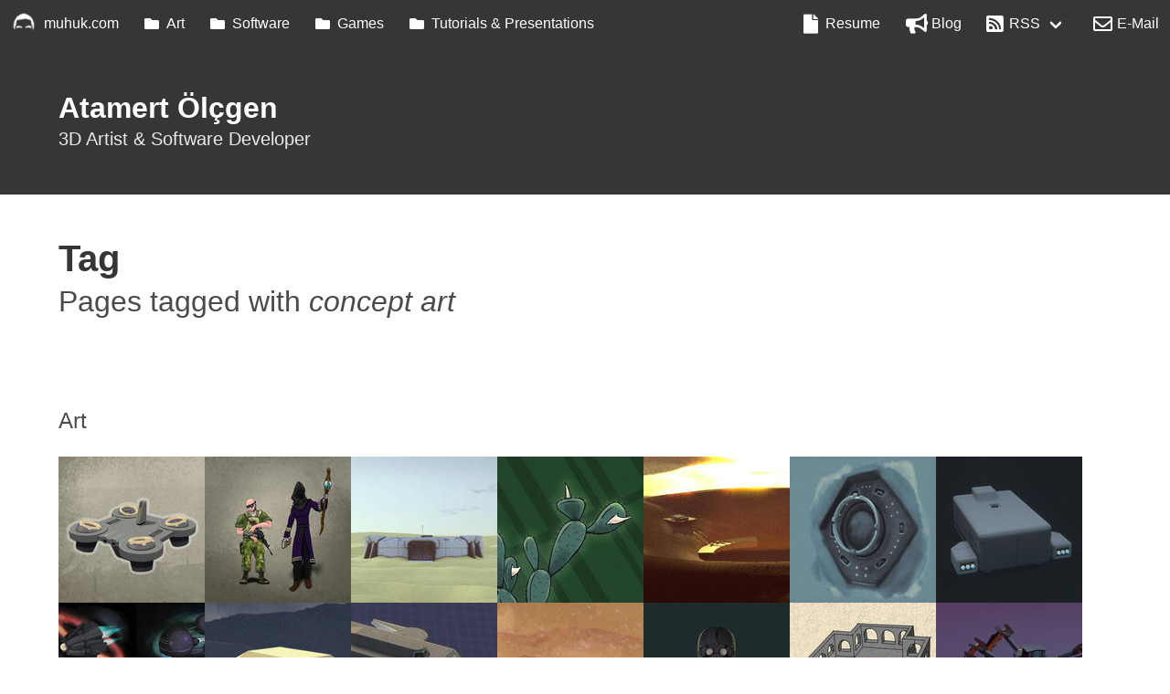

--- FILE ---
content_type: text/html
request_url: https://www.muhuk.com/tags/concept-art/
body_size: 2388
content:
<!doctype html><html lang=en><head><meta charset=utf-8><meta name=description><meta content="width=device-width,initial-scale=1" name=viewport><link href=/img/icon/favicon.ico rel=icon><link href=/css/main.css rel=stylesheet><script src="https://www.googletagmanager.com/gtag/js?id=G-RS84LLSHQM" async></script><script>window.dataLayer = window.dataLayer || [];
  function gtag(){dataLayer.push(arguments);}
  gtag('js', new Date());

  gtag('config', 'G-RS84LLSHQM');</script><script crossorigin src=https://kit.fontawesome.com/3a2e8b0685.js></script><title>Atamert Ölçgen / tags</title><body class=has-navbar-fixed-top><nav aria-label="main navigation" class="navbar is-fixed-top is-dark" role=navigation><div class=navbar-brand><a class=navbar-item href=https://www.muhuk.com> <img src=https://www.muhuk.com/img/avatar.png> <span class=pl-2>muhuk.com</span> </a><a class="navbar-burger burger" aria-expanded=false aria-label=menu data-target=navbarRoot role=button> <span aria-hidden=true></span> <span aria-hidden=true></span> <span aria-hidden=true></span> </a></div><div class=navbar-menu id=navbarRoot><div class=navbar-start><a class=navbar-item href=https://www.muhuk.com/art/> <span class=icon-text> <span class=icon> <i class="fas fa-folder"></i> </span> <span>Art</span> </span> </a><a class=navbar-item href=https://www.muhuk.com/software/> <span class=icon-text> <span class=icon> <i class="fas fa-folder"></i> </span> <span>Software</span> </span> </a><a class=navbar-item href=https://www.muhuk.com/games/> <span class=icon-text> <span class=icon> <i class="fas fa-folder"></i> </span> <span>Games</span> </span> </a><a class=navbar-item href=https://www.muhuk.com/tutorials/> <span class=icon-text> <span class=icon> <i class="fas fa-folder"></i> </span> <span>Tutorials & Presentations</span> </span> </a></div><div class=navbar-end><a class=navbar-item href=https://www.muhuk.com/CV_Atamert_Olcgen.pdf target=_blank> <span class="icon is-medium"><i class="fas fa-file fa-lg"></i></span> <span>Resume</span> </a><a class=navbar-item href=http://blog.muhuk.com> <span class="icon is-medium"><i class="fas fa-bullhorn fa-lg"></i></span> <span>Blog</span> </a><div class="navbar-item has-dropdown is-hoverable"><a class=navbar-link> <span class=icon-text> <span class=icon><i class="fas fa-rss-square fa-lg"></i></span> <span>RSS</span> </span> </a><div class=navbar-dropdown><a class=navbar-item href=https://www.muhuk.com/art/rss.xml> Art Feed </a></div></div><a class=navbar-item href=mailto://muhuk@muhuk.com target=_blank> <span class="icon is-medium"><i class="far fa-envelope fa-lg"></i></span> <span>E-Mail</span> </a></div></div></nav><header class="hero is-dark"><div class=hero-body><div class=container><h1 class=title>Atamert Ölçgen</h1><h2 class=subtitle>3D Artist & Software Developer</h2></div></div></header><section class=section><div class=container><h2 class="title is-2">Tag</h2><h3 class="subtitle is-3">Pages tagged with <em>concept art</em></h3></div></section><section class=section><div class=container><h3 class="subtitle is-4">Art</h3><div class="columns is-gapless is-multiline"><a href=/art/2024/demon-gate-concept-supply-drone/> <figure class="image is-160x160"><img alt="thumbnail for supply-drone" height=160 loading=lazy src=https://www.muhuk.com/processed_images/thumbnail.3b05c7268332a16a.jpg width=160><div class=is-hover-overlay><div class="has-text-centered mt-3 mb-3 ml-4 mr-4">Supply Drone</div></div></figure> </a><a href=/art/2024/demon-gate-concept-soldier-and-scholar/> <figure class="image is-160x160"><img alt="thumbnail for soldier-scholar" height=160 loading=lazy src=https://www.muhuk.com/processed_images/thumbnail.fc747e3f3c2ed759.jpg width=160><div class=is-hover-overlay><div class="has-text-centered mt-3 mb-3 ml-4 mr-4">Soldier & Scholar</div></div></figure> </a><a href=/art/2023/desert-base/> <figure class="image is-160x160"><img alt="thumbnail for desert-base" height=160 loading=lazy src=https://www.muhuk.com/processed_images/thumbnail.fc13967ecf4af469.jpg width=160><div class=is-hover-overlay><div class="has-text-centered mt-3 mb-3 ml-4 mr-4">Desert Base</div></div></figure> </a><a href=/art/2023/alien-flora/> <figure class="image is-160x160"><img alt="thumbnail for alien-flora" height=160 loading=lazy src=https://www.muhuk.com/processed_images/thumbnail.a86bc7dbb19daeef.jpg width=160><div class=is-hover-overlay><div class="has-text-centered mt-3 mb-3 ml-4 mr-4">Alien Flora</div></div></figure> </a><a href=/art/2023/mining-base/> <figure class="image is-160x160"><img alt="thumbnail for mining-base" height=160 loading=lazy src=https://www.muhuk.com/processed_images/thumbnail.5a5e400620646298.jpg width=160><div class=is-hover-overlay><div class="has-text-centered mt-3 mb-3 ml-4 mr-4">Mining Base</div></div></figure> </a><a href=/art/2023/docking-port-concept/> <figure class="image is-160x160"><img alt="thumbnail for docking-port-concept" height=160 loading=lazy src=https://www.muhuk.com/processed_images/thumbnail.61b79bbeae0e4f02.jpg width=160><div class=is-hover-overlay><div class="has-text-centered mt-3 mb-3 ml-4 mr-4">Docking Port Concept</div></div></figure> </a><a href=/art/2023/cargo-ship/> <figure class="image is-160x160"><img alt="thumbnail for cargo-ship" height=160 loading=lazy src=https://www.muhuk.com/processed_images/thumbnail.6021c0000373a5cd.jpg width=160><div class=is-hover-overlay><div class="has-text-centered mt-3 mb-3 ml-4 mr-4">Cargo Ship</div></div></figure> </a><a href=/art/2022/alien-spaceship-concept/> <figure class="image is-160x160"><img alt="thumbnail for alien-spaceship-concept" height=160 loading=lazy src=https://www.muhuk.com/processed_images/thumbnail.9c0afabce603bb19.jpg width=160><div class=is-hover-overlay><div class="has-text-centered mt-3 mb-3 ml-4 mr-4">Alien Spaceship Concept</div></div></figure> </a><a href=/art/2022/scifi-landscape-painting/> <figure class="image is-160x160"><img alt="thumbnail for sci-fi-landscape-painting" height=160 loading=lazy src=https://www.muhuk.com/processed_images/thumbnail.b024711942a9fdbb.jpg width=160><div class=is-hover-overlay><div class="has-text-centered mt-3 mb-3 ml-4 mr-4">Sci-Fi Landscape Painting</div></div></figure> </a><a href=/art/2022/vtol-apc/> <figure class="image is-160x160"><img alt="thumbnail for vtol-apc" height=160 loading=lazy src=https://www.muhuk.com/processed_images/thumbnail.5c2c0ecc0112239b.jpg width=160><div class=is-hover-overlay><div class="has-text-centered mt-3 mb-3 ml-4 mr-4">VTOL-APC</div></div></figure> </a><a href=/art/2022/photobashing/> <figure class="image is-160x160"><img alt="thumbnail for photobashing" height=160 loading=lazy src=https://www.muhuk.com/processed_images/thumbnail.c9435c20737613bc.jpg width=160><div class=is-hover-overlay><div class="has-text-centered mt-3 mb-3 ml-4 mr-4">Photobashing</div></div></figure> </a><a href=/art/2022/rock-golem/> <figure class="image is-160x160"><img alt="thumbnail for rock-golem" height=160 loading=lazy src=https://www.muhuk.com/processed_images/thumbnail.efafd415e5b1b6da.jpg width=160><div class=is-hover-overlay><div class="has-text-centered mt-3 mb-3 ml-4 mr-4">Rock Golem</div></div></figure> </a><a href=/art/2022/wizards-tower-concept-sketch/> <figure class="image is-160x160"><img alt="thumbnail for wizard-s-tower-concept-sketch" height=160 loading=lazy src=https://www.muhuk.com/processed_images/thumbnail.b9e5890efc038cd5.jpg width=160><div class=is-hover-overlay><div class="has-text-centered mt-3 mb-3 ml-4 mr-4">Wizard's Tower Concept Sketch</div></div></figure> </a><a href=/art/2022/spider-robot/> <figure class="image is-160x160"><img alt="thumbnail for spider-robot" height=160 loading=lazy src=https://www.muhuk.com/processed_images/thumbnail.1c2f4482d199e30c.jpg width=160><div class=is-hover-overlay><div class="has-text-centered mt-3 mb-3 ml-4 mr-4">Spider Robot</div></div></figure> </a><a href=/art/2022/som-factory/> <figure class="image is-160x160"><img alt="thumbnail for som-factory" height=160 loading=lazy src=https://www.muhuk.com/processed_images/thumbnail.d2a44ad58d10c1a3.jpg width=160><div class=is-hover-overlay><div class="has-text-centered mt-3 mb-3 ml-4 mr-4">SOM Factory</div></div></figure> </a></div></div></section><footer class=footer><div class=container><div class=columns><div class="column is-one-quarter is-offset-one-quarter"><h4 class="title is-4 has-text-grey">Social</h4><div class="is-flex is-justify-content-left"><div class="buttons is-centered"><a class="button is-link is-light has-tooltip-arrow has-tooltip-info" data-tooltip=E-Mail href=mailto://muhuk@muhuk.com target=_blank> <span class="icon is-medium"> <i class="fas fa-envelope fa-lg"></i> </span> </a><a class="button is-link is-light has-tooltip-arrow has-tooltip-info" data-tooltip=GitHub href=https://github.com/muhuk target=_blank> <span class="icon is-medium"> <i class="fab fa-github fa-lg"></i> </span> </a><a class="button is-link is-light has-tooltip-arrow has-tooltip-info" data-tooltip=Mastodon href=https://mastodon.gamedev.place/@muhuk target=_blank> <span class="icon is-medium"> <i class="fab fa-mastodon fa-lg"></i> </span> </a><a class="button is-link is-light has-tooltip-arrow has-tooltip-info" data-tooltip=Odysee href=https://odysee.com/@muhuk target=_blank> <span class="icon is-medium"> <i class="fas fa-video fa-lg"></i> </span> </a><a class="button is-link is-light has-tooltip-arrow has-tooltip-info" data-tooltip="Stack Overflow" href=https://stackoverflow.com/users/42188/muhuk target=_blank> <span class="icon is-medium"> <i class="fab fa-stack-overflow fa-lg"></i> </span> </a><a class="button is-link is-light has-tooltip-arrow has-tooltip-info" data-tooltip="Discord 🇹🇷" href=https://discord.gg/M5KXAGyu5E target=_blank> <span class="icon is-medium"> <i class="fab fa-discord fa-lg"></i> </span> </a></div></div></div><div class="column is-one-quarter"><h4 class="title is-4 has-text-grey">Colophon</h4><div class="field is-grouped is-grouped-multiline"><div class=control><a class="tags has-addons" href=https://www.getzola.org/> <span class="tag is-dark">Engine</span> <span class="tag is-info">Zola</span> </a></div><div class=control><a class="tags has-addons" href=https://bulma.io/> <span class="tag is-dark">CSS</span> <span class="tag is-info">Bulma</span> </a></div><div class=control><a class="tags has-addons" href=https://fontawesome.com/start> <span class=tag>Icons</span> <span class="tag is-warning">Font Awesome</span> </a></div><div class=control><div class="tags has-addons"><span class=tag>Analytics</span><span class="tag is-warning">Google Analytics</span></div></div></div></div></div><div class="content has-text-grey has-text-centered"><p>© Atamert Ölçgen 2015-2025</div></div></footer><script src=/js/main.min.js></script>

--- FILE ---
content_type: application/javascript
request_url: https://www.muhuk.com/js/main.min.js
body_size: 3076
content:
"use strict";// Copied from https://siongui.github.io/2018/02/11/bulma-modal-with-javascript/
document.addEventListener("DOMContentLoaded",function(){function a(){c.classList.remove("is-clipped"),d.forEach(function(a){a.classList.remove("is-active")})}// Functions
function b(a){return Array.prototype.slice.call(document.querySelectorAll(a),0)}// Modals
var c=document.documentElement,d=b(".modal"),e=b(".modal-button"),f=b(".modal-background, .modal-close, .modal-card-head .delete, .modal-card-foot .button");0<e.length&&e.forEach(function(a){a.addEventListener("click",function(){var b=a.dataset.target,d=document.getElementById(b);c.classList.add("is-clipped"),d.classList.add("is-active")})}),0<f.length&&f.forEach(function(b){b.addEventListener("click",function(){a()})}),document.addEventListener("keydown",function(b){var c=b||window.event;27===c.keyCode&&a()})});
document.addEventListener("DOMContentLoaded",()=>{// Get all "navbar-burger" elements
const a=Array.prototype.slice.call(document.querySelectorAll(".navbar-burger"),0);// Check if there are any navbar burgers
0<a.length&&a.forEach(a=>{a.addEventListener("click",()=>{// Get the target from the "data-target" attribute
const b=a.dataset.target,c=document.getElementById(b);// Toggle the "is-active" class on both the "navbar-burger" and the "navbar-menu"
a.classList.toggle("is-active"),c.classList.toggle("is-active")})})});
// Source: https://gist.github.com/axllent/1c51185f5a679789b1af
//         http://www.axllent.org/docs/view/track-outbound-links-with-analytics-js/
(function(){function a(a){/* Loop up the DOM tree through parent elements if clicked element is not a link (eg: an image inside a link) */for(var b=a.srcElement||a.target;b&&("undefined"==typeof b.tagName||"a"!=b.tagName.toLowerCase()||!b.href);)b=b.parentNode;if(b&&b.href){/* link */var c=b.href;if(-1==c.indexOf(location.host)&&!c.match(/^javascript\:/i)){/* external link */ /* HitCallback function to either open link in either same or new window */var d=function(a,b){b?window.open(a,b):window.location.href=a},e=!(!b.target||b.target.match(/^_(self|parent|top)$/i))&&b.target;/* Is target set and not _(self|parent|top)? */ /* send event with callback */ /* Prevent standard click */a.ctrlKey&&(e="_blank"),ga("send","event","Outgoing Links",c,document.location.pathname+document.location.search,{hitCallback:d(c,e)}),a.preventDefault?a.preventDefault():a.returnValue=!1}}}/* Attach the event to all clicks in the document after page has loaded */var b=window;b.addEventListener?b.addEventListener("load",function(){document.body.addEventListener("click",a,!1)},!1):b.attachEvent&&b.attachEvent("onload",function(){document.body.attachEvent("onclick",a)})})();
(function(b,c,d,e,f,g,h){b.GoogleAnalyticsObject=f,b[f]=b[f]||function(){(b[f].q=b[f].q||[]).push(arguments)},b[f].l=1*new Date,g=c.createElement(d),h=c.getElementsByTagName(d)[0],g.async=1,g.src=e,h.parentNode.insertBefore(g,h)})(window,document,"script","//www.google-analytics.com/analytics.js","ga"),ga("create","UA-390796-2","auto"),ga("send","pageview");
